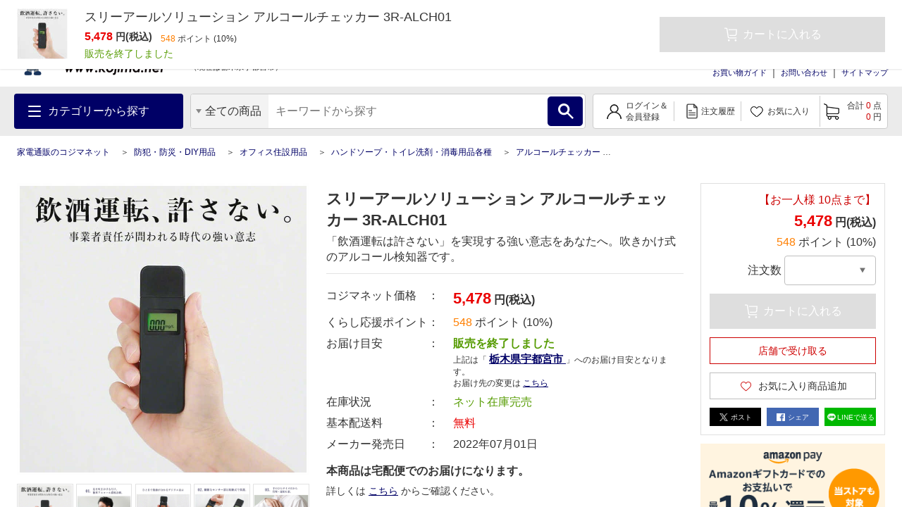

--- FILE ---
content_type: text/html; charset=UTF-8
request_url: https://www.kojima.net/ec/prod_detail.html?prod=4549462026044&sku=4549462026044&cate=office_housing_supply_165
body_size: 1824
content:
<!DOCTYPE html>
<html lang="en">
<head>
    <meta charset="utf-8">
    <meta name="viewport" content="width=device-width, initial-scale=1">
    <title></title>
    <style>
        body {
            font-family: "Arial";
        }
    </style>
    <script type="text/javascript">
    window.awsWafCookieDomainList = [];
    window.gokuProps = {
"key":"AQIDAHjcYu/GjX+QlghicBgQ/7bFaQZ+m5FKCMDnO+vTbNg96AEjXDd5GG2UH21aRSEdOOwEAAAAfjB8BgkqhkiG9w0BBwagbzBtAgEAMGgGCSqGSIb3DQEHATAeBglghkgBZQMEAS4wEQQMJRvj6KHN1SZDyy/bAgEQgDuB43sNIUY3n1BtkX7MJggT1sT3DunwpTm7Vis+NY8Ug+2LuSOB5YQEK8OE4REU0M09ckOEhHSpn/2kHw==",
          "iv":"A6x+ZQDD5wAAISwY",
          "context":"[base64]/9CGr+IoDw7H6M5odRy"
};
    </script>
    <script src="https://45558c10feeb.9e7552dd.us-east-2.token.awswaf.com/45558c10feeb/d4d1630c7a02/8457492b3928/challenge.js"></script>
</head>
<body>
    <div id="challenge-container"></div>
    <script type="text/javascript">
        AwsWafIntegration.saveReferrer();
        AwsWafIntegration.checkForceRefresh().then((forceRefresh) => {
            if (forceRefresh) {
                AwsWafIntegration.forceRefreshToken().then(() => {
                    window.location.reload(true);
                });
            } else {
                AwsWafIntegration.getToken().then(() => {
                    window.location.reload(true);
                });
            }
        });
    </script>
    <noscript>
        <h1>JavaScript is disabled</h1>
        In order to continue, we need to verify that you're not a robot.
        This requires JavaScript. Enable JavaScript and then reload the page.
    </noscript>
</body>
</html>

--- FILE ---
content_type: image/svg+xml
request_url: https://cdn.paidy.com/promotional-messaging/general/images/step-2.svg
body_size: 3605
content:
<svg width="222" height="117" viewBox="0 0 222 117" fill="none" xmlns="http://www.w3.org/2000/svg">
<path d="M158.417 40.0137L158.417 106.585" stroke="#1C1C1C" stroke-miterlimit="10" stroke-linecap="round" stroke-linejoin="round"/>
<path d="M57.2 106.585V16.4974C57.2 7.96463 64.1697 0.854004 72.8173 0.854004H144.321C152.84 0.854004 159.939 7.83534 159.939 16.4974V25.9351" fill="white"/>
<path d="M57.2 106.585V16.4974C57.2 7.96463 64.1697 0.854004 72.8173 0.854004H144.321C152.84 0.854004 159.939 7.83534 159.939 16.4974V25.9351" fill="white"/>
<path d="M57.2 106.585V16.4974C57.2 7.96463 64.1697 0.854004 72.8173 0.854004H144.321C152.84 0.854004 159.939 7.83534 159.939 16.4974V25.9351" stroke="#1C1C1C" stroke-miterlimit="10" stroke-linecap="round" stroke-linejoin="round"/>
<path d="M119.54 13.2653H99.1475C98.5021 13.2653 97.9858 12.7482 97.9858 12.1018C97.9858 11.4554 98.5021 10.9382 99.1475 10.9382H119.54C120.186 10.9382 120.702 11.4554 120.702 12.1018C120.702 12.7482 120.186 13.2653 119.54 13.2653Z" fill="#1C1C1C"/>
<path d="M183.558 107.14H145.87" stroke="#1C1C1C" stroke-miterlimit="10" stroke-linecap="round" stroke-linejoin="round"/>
<path d="M134.641 107.14H40.9373" stroke="#1C1C1C" stroke-miterlimit="10" stroke-linecap="round" stroke-linejoin="round"/>
<path d="M168.07 116.061H75.2698" stroke="#1C1C1C" stroke-miterlimit="10" stroke-linecap="round" stroke-linejoin="round"/>
<path d="M68.3494 32.1819L118.278 32.1819" stroke="#1C1C1C" stroke-width="0.854015"/>
<path d="M147.705 33.473C147.705 33.1861 147.715 33.0272 147.741 32.8376C147.52 32.853 147.372 32.8581 147.136 32.8581H146.869C146.552 32.8581 146.439 32.853 146.255 32.8274V33.4884C146.408 33.4628 146.516 33.4576 146.777 33.4576H147.054V34.2929C146.793 34.4568 146.531 34.5235 146.183 34.5235C145.778 34.5235 145.501 34.4159 145.291 34.1699C145.061 33.8983 144.943 33.4986 144.943 32.9709C144.943 32.4482 145.066 32.069 145.322 31.8026C145.517 31.6027 145.799 31.49 146.101 31.49C146.629 31.49 146.875 31.654 147.044 32.1203L147.746 31.9307C147.638 31.6437 147.546 31.4951 147.367 31.3209C147.08 31.0391 146.654 30.8802 146.188 30.8802C145.717 30.8802 145.368 30.9725 145.05 31.1826C144.518 31.5412 144.231 32.1664 144.231 32.9811C144.231 33.6165 144.4 34.1699 144.712 34.5388C145.035 34.9283 145.527 35.1281 146.167 35.1281C146.419 35.1281 146.69 35.0922 146.921 35.0307C147.192 34.959 147.377 34.877 147.741 34.6772C147.71 34.4517 147.705 34.3134 147.705 34.0111V33.473ZM151.323 34.4159C151.102 34.4415 150.954 34.4517 150.667 34.4517H149.129V33.2424H150.38C150.697 33.2424 150.836 33.2476 151.046 33.2783V32.6071C150.82 32.6327 150.646 32.6429 150.38 32.6429H149.135V31.5874H150.61C150.913 31.5874 151.077 31.5976 151.271 31.6232V30.9468C151.036 30.9725 150.866 30.9827 150.61 30.9827H149.063C148.75 30.9827 148.617 30.9776 148.412 30.9673C148.443 31.2082 148.453 31.3619 148.453 31.6284V34.4005C148.453 34.7028 148.443 34.8719 148.412 35.0769C148.617 35.0666 148.755 35.0615 149.063 35.0615H150.662C150.974 35.0615 151.138 35.0717 151.323 35.0974V34.4159ZM153.718 31.5976H154.359C154.728 31.5976 154.923 31.6079 155.112 31.6335V30.9468C154.917 30.9725 154.728 30.9827 154.359 30.9827H152.33C152.038 30.9827 151.817 30.9725 151.633 30.9468V31.6335C151.812 31.6079 152.033 31.5976 152.335 31.5976H153.027V34.3954C153.027 34.6721 153.016 34.8463 152.986 35.0615H153.759C153.729 34.8514 153.718 34.6721 153.718 34.3954V31.5976Z" fill="#1C1C1C"/>
<rect x="128.568" y="26.1204" width="43.0547" height="13.6849" rx="6.84244" stroke="#1C1C1C"/>
<rect x="53.6648" y="41.9719" width="9.78993" height="48.9496" fill="white"/>
<path d="M38 52.0196C38 48.718 40.6765 46.0415 43.9781 46.0415H72.1062C75.4078 46.0415 78.0843 48.718 78.0843 52.0196V80.1477C78.0843 83.4493 75.4078 86.1258 72.1062 86.1258H43.9781C40.6765 86.1258 38 83.4493 38 80.1477V52.0196Z" fill="#1C1C1C"/>
<path d="M57.4088 64.4764C57.2857 64.3181 56.0254 62.762 56.0254 62.762V72.6236C56.0254 73.4296 56.679 74.0831 57.4909 74.0831C58.3028 74.0831 58.9564 73.4296 58.9564 72.6236L58.9359 66.1234C58.4845 65.719 58.0566 65.2677 57.4088 64.4764Z" fill="white"/>
<path d="M70.7681 70.2882C70.264 70.2882 69.7892 70.1797 69.3613 69.9805C69.329 70.2882 69.4551 71.267 67.9075 72.3983C67.7932 72.4774 61.5971 76.4045 60.2987 77.058C58.6221 77.9079 56.7493 77.6471 55.6472 77.0815C55.2193 76.9027 49.7852 73.6731 49.5654 73.5148C49.1609 73.2276 48.4956 72.6708 48.2846 71.9528C48.0911 71.3315 48.0999 70.3614 48.0999 70.3614V62.1556C48.0999 60.8866 48.4751 58.6095 50.7876 57.5955C53.2731 56.6782 54.6243 58.1171 55.9169 59.6938C56.0165 59.8169 58.5371 63.1461 59.648 64.1338C61.0812 65.4115 62.5291 66.0651 64.2731 66.0651C68.9656 66.0651 70.7505 62.3549 70.7505 59.6176C70.7476 56.0657 67.8401 53.1819 64.2701 53.1819C62.0543 53.1819 60.0173 54.3043 58.839 56.136C59.0559 56.3851 59.6099 57.0679 59.6949 57.1676C59.7183 57.191 60.6504 58.3955 60.7002 58.4659C60.8614 58.2695 62.2009 56.1389 64.2672 56.1389C66.3834 56.1389 67.758 57.786 67.758 59.6176C67.758 61.5313 66.2017 63.0787 64.3258 63.0787C63.215 63.0787 62.4969 62.6831 61.6147 61.8947C60.7325 61.1064 58.5225 58.1757 58.5225 58.1757C58.329 57.9178 56.802 56.0715 55.7088 55.3447C54.3429 54.4245 52.4231 53.8735 49.8644 54.7293C47.3056 55.585 45.166 58.3486 45.166 62.1556L45.1777 70.3614C45.1777 70.675 45.1543 71.6978 45.4093 72.662C45.8255 74.2504 46.5846 75.1472 48.1585 76.1261C48.9089 76.5481 53.2321 79.1358 53.9003 79.4934C55.1695 80.1674 56.4298 80.5074 58.1209 80.5103C59.4252 80.5133 60.6943 80.1938 61.77 79.6341C63.5022 78.7519 69.1297 75.1472 69.4844 74.9245C71.1345 73.8108 72.4798 72.0554 72.3421 69.9013C71.8731 70.1446 71.3367 70.2882 70.7681 70.2882Z" fill="white"/>
<path d="M70.774 68.7055C71.7236 68.7055 72.4944 67.9406 72.4944 66.9911C72.4944 66.0474 71.7236 65.2766 70.774 65.2766C69.8243 65.2766 69.0535 66.0415 69.0535 66.9911C69.0535 67.9406 69.8243 68.7055 70.774 68.7055Z" fill="white"/>
<path d="M93.3161 60.5734C93.2649 60.2489 93.2478 59.9244 93.2478 59.4632V58.037H94.8789C95.6988 58.037 96.2795 57.8406 96.698 57.4221C97.0738 57.0293 97.2702 56.4998 97.2702 55.8507C97.2702 55.2358 97.0908 54.7234 96.7407 54.3818C96.3308 53.9719 95.75 53.7755 94.9216 53.7755H93.1367C92.6841 53.7755 92.4194 53.7669 92.0522 53.7499C92.1034 54.1342 92.1205 54.4416 92.1205 54.8515V59.4718C92.1205 59.9329 92.1034 60.2318 92.0522 60.5734H93.3161ZM93.2478 57.0549V54.7576H94.8789C95.3316 54.7576 95.6134 54.8515 95.8098 55.065C95.9977 55.2615 96.0916 55.5433 96.0916 55.8849C96.0916 56.6364 95.6646 57.0549 94.8789 57.0549H93.2478ZM101.292 60.5734H102.445C102.394 60.1891 102.377 59.9585 102.377 59.5059V57.2086C102.377 56.6279 102.266 56.3034 101.975 56.0301C101.608 55.6714 101.113 55.5262 100.293 55.5262C99.5584 55.5262 99.0802 55.6543 98.6617 55.9618C98.3372 56.1923 98.1834 56.4144 97.987 56.9097L99.0802 57.1061C99.1826 56.7987 99.2595 56.6791 99.4218 56.5596C99.6182 56.4058 99.9683 56.3119 100.31 56.3119C100.959 56.3119 101.292 56.5681 101.292 57.0634V57.499C100.071 57.5246 99.4388 57.61 98.8837 57.8406C98.2945 58.0882 97.9187 58.6263 97.9187 59.2241C97.9187 60.1208 98.5507 60.6588 99.5926 60.6588C99.8659 60.6588 100.139 60.6247 100.387 60.5563C100.737 60.4624 100.95 60.3428 101.292 60.0183V60.5734ZM101.292 58.669C101.292 58.9679 101.19 59.2155 100.985 59.4205C100.694 59.7023 100.25 59.8731 99.7975 59.8731C99.3193 59.8731 99.0204 59.6255 99.0204 59.2241C99.0204 58.558 99.6609 58.2761 101.292 58.242V58.669ZM103.459 53.7755V54.8601H104.715V53.7755H103.459ZM103.459 55.6714C103.511 56.0215 103.528 56.3119 103.528 56.7816V59.4632C103.528 59.8902 103.511 60.1891 103.459 60.5734H104.706C104.664 60.2147 104.647 59.9244 104.647 59.4547V56.7901C104.647 56.2692 104.664 55.9874 104.706 55.6714H103.459ZM109.612 60.5734H110.748C110.706 60.1977 110.689 59.9244 110.689 59.4205V54.9199C110.689 54.4843 110.706 54.1854 110.748 53.7755H109.544C109.587 54.1342 109.604 54.416 109.604 54.9284V55.7824C109.604 55.9276 109.604 56.0899 109.612 56.1496C109.621 56.3204 109.621 56.3204 109.621 56.4229C109.433 56.1753 109.339 56.0728 109.185 55.9532C108.852 55.6885 108.417 55.5604 107.887 55.5604C106.478 55.5604 105.582 56.551 105.582 58.1139C105.582 59.0362 105.898 59.8134 106.47 60.2574C106.845 60.5563 107.298 60.693 107.896 60.693C108.724 60.693 109.177 60.4709 109.621 59.8475C109.612 59.9585 109.612 60.0525 109.612 60.155V60.5734ZM106.692 58.1224C106.692 57.1061 107.221 56.4571 108.05 56.4571C108.46 56.4571 108.895 56.645 109.16 56.9353C109.408 57.2086 109.57 57.6527 109.57 58.0712C109.57 58.5153 109.45 58.9337 109.237 59.2155C108.981 59.5657 108.545 59.7792 108.092 59.7792C107.238 59.7792 106.692 59.1387 106.692 58.1224ZM113.447 60.2318L113.157 60.8894C113.037 61.1542 112.79 61.3164 112.491 61.3164C112.294 61.3164 112.132 61.2737 111.893 61.1712L111.697 62.1448C112.089 62.2217 112.337 62.2473 112.593 62.2473C113.388 62.2473 113.891 61.9484 114.165 61.2993L116.112 56.7304C116.368 56.1326 116.522 55.7824 116.573 55.6714H115.3C115.249 55.9447 115.181 56.1582 114.976 56.6791L114.028 59.096L112.986 56.6706C112.832 56.3204 112.704 55.919 112.662 55.6714H111.363C111.466 55.8593 111.475 55.8849 111.85 56.7304L113.447 60.2318Z" fill="#1C1C1C"/>
<path d="M94.5321 70.2852L95.4978 73.2572H98.6227L96.0946 75.094L97.0603 78.066L94.5321 76.2292L92.004 78.066L92.9696 75.094L90.4415 73.2572H93.5664L94.5321 70.2852Z" fill="#1C1C1C"/>
<path d="M106.958 70.2852L107.923 73.2572H111.048L108.52 75.094L109.486 78.066L106.958 76.2292L104.429 78.066L105.395 75.094L102.867 73.2572H105.992L106.958 70.2852Z" fill="#1C1C1C"/>
<path d="M119.383 70.2852L120.349 73.2572H123.474L120.946 75.094L121.911 78.066L119.383 76.2292L116.855 78.066L117.821 75.094L115.293 73.2572H118.418L119.383 70.2852Z" fill="#1C1C1C"/>
<path d="M131.809 70.2852L132.774 73.2572H135.899L133.371 75.094L134.337 78.066L131.809 76.2292L129.281 78.066L130.246 75.094L127.718 73.2572H130.843L131.809 70.2852Z" fill="#1C1C1C"/>
<path d="M144.234 70.2852L145.2 73.2572H148.325L145.797 75.094L146.763 78.066L144.234 76.2292L141.706 78.066L142.672 75.094L140.144 73.2572H143.269L144.234 70.2852Z" fill="#1C1C1C"/>
</svg>
